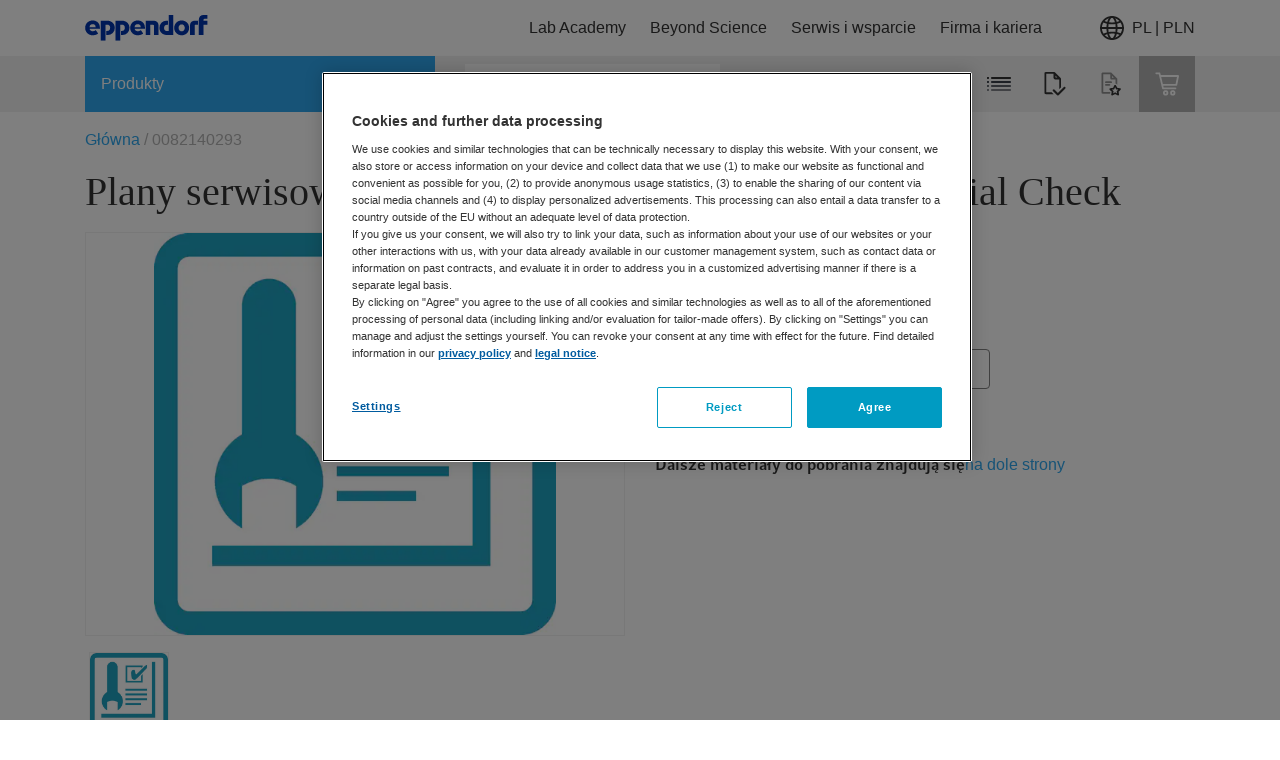

--- FILE ---
content_type: text/html;charset=UTF-8
request_url: https://www.eppendorf.com/pl-pl/login/loginOverlay
body_size: 925
content:
<div v-popover="{ buttonSelector: '.icon' , placement: 'bottom-end'}"
     class="header-icon header-login-logout">
    <div class="d-flex align-items-center justify-content-center icon gtm-header-icon-login">
                <div class="pr-2 d-flex">
                    <svg>
                        <use xlink:href="/_ui/responsive/common/febundle/svg-sprite/sprite.svg#icon_person"></use>
                    </svg>
                </div>
                <p>myEppendorf</p>
            </div>
            








<div class="login-overlay popover-wrapper hidden">
    <div class="login-overlay__header">
        <span class="headline__3 typography__flags --boldFa">
            Zaloguj się
        </span>
        <div class="js-close-popup icon icon__flags --small">
            <svg>
                <use xlink:href="/_ui/responsive/common/febundle/svg-sprite/sprite.svg#icon_close"></use>
            </svg>
        </div>
    </div>

    <form id="loginForm" class="sign-in__form" action="/pl-pl/j_spring_security_check" method="post">
        <div class="form-field "
        
            v-validate.data="{
            
            messages: { success:'',error: 'Prosimy o użycie służbowego adresu e-mail' }
            }"
        

>
    <input id="j_username" name="j_username" class="js-validate-input input typography__copyText  " title="Tw&oacute;j służbowy adres e-mail" name="j_username" placeholder="Tw&oacute;j służbowy adres e-mail" type="email" required="required" value="" maxlength="100"/><label class="label typography__caption  typography__flags --boldFa"
                       for=j_username>
                    <span>Adres e-mail</span>
                    <span class="typography__flags --error">
                           &ast;
                        </span>
                    </label>
            <span class="input-caption typography__badge"></span>
                <div class="form-icons">
            <div class="form-icon--success icon icon__flags --small">
                <svg>
                    <use xlink:href="/_ui/responsive/common/febundle/svg-sprite/sprite.svg#icon_checkmark"></use>
                </svg>
            </div>

            <div class="form-icon--error icon icon__flags --small">
                <svg>
                    <use xlink:href="/_ui/responsive/common/febundle/svg-sprite/sprite.svg#icon_close"></use>
                </svg>
            </div>
        </div>
    </div>

        <div class="form-field "
        
            v-validate.data="{
            password: {capsLockMessage: 'Ostrzeżenie: przyciks Caps Lock jest włączony.'},
            messages: { success:'',error: 'Proszę wpisać prawidłowe hasło.' }
            }"
        

>
    <input id="login.password" name="j_password" class="js-validate-input input typography__copyText js-validate-password-1 input typography__copyText " title="Hasło" v-toggle-password="true" name="j_password" pattern=".{8,}" placeholder="Hasło" type="password" required="required" value="" maxlength="100"/><label class="label typography__caption  typography__flags --boldFa"
                       for=login.password>
                    <span>Hasło</span>
                    <span class="typography__flags --error">
                           &ast;
                        </span>
                    </label>
            <span class="input-caption typography__badge"></span>
                <div class="js-toggle-password input-password-toggle typography__caption_light">
            <span class="js-password-show input-password-toggle-text">
                Wyświetl</span>
            <span class="js-password-hide input-password-toggle-text hidden">
                Ukryj</span>
        </div>
    </div>


        <input type="hidden" name="translations-validation-error">

        <div class="sign-in__wrapper d-flex justify-content-between mt-3">
            <a href="#" data-link="/pl-pl/login/pw/request"
               class="sign-in__forgot-password typography__link js-password-forgotten gtm-text-link-login-forgot-password"
               data-cbox-title="Resetuj hasło">
                Nie pamiętasz hasła?
            </a>
            <button id="loginOverlayLoginButton"
                    class="sign-in__login button__primary button__flags --small gtm-header-icon-login-button-login-loginOverlayLoginButton"
                    type="submit">
                Zaloguj się
            </button>
        </div>
        <a id="loginOverlaySignupButton" href="/pl-pl/login"
           class="button__secondary button__flags --small gtm-header-icon-login-button-sign-up-loginOverlaySignupButton">
            Zarejestruj się teraz
        </a>
    <div>
<input type="hidden" name="CSRFToken" value="99494804-6b09-493a-ae6b-fce3d70ba64b" />
</div></form>
</div></div>

--- FILE ---
content_type: text/javascript;charset=UTF-8
request_url: https://www.eppendorf.com/_ui/responsive/common/febundle/js/modern/chunks/category-toggle.js
body_size: 6012
content:
(window.webpackJsonp=window.webpackJsonp||[]).push([[26],{726:function(e,t,s){s(138)("flat")},728:function(e,t,s){var i=function e(t,s,i,a,n){if(void 0===n&&(n=t),!t||"object"!=typeof t||Array.isArray(t))return e.errors=[{keyword:"type",dataPath:""+(s||""),schemaPath:"#/type",params:{type:"object"},message:"should be object"}],!1;var r=!0;for(var o in t)if("tabID"!==o&&"sort"!=o&&"pagination"!=o&&"defaultFilters"!=o&&"translations"!=o)return r=!1,e.errors=[{keyword:"additionalProperties",dataPath:""+(s||""),schemaPath:"#/additionalProperties",params:{additionalProperty:""+o},message:"should NOT have additional properties"}],!1;if(r){if(void 0===t.tabID)return r=!1,e.errors=[{keyword:"required",dataPath:""+(s||""),schemaPath:"#/required",params:{missingProperty:"tabID"},message:"should have required property 'tabID'"}],!1;var l=0;if("string"!=typeof t.tabID)return e.errors=[{keyword:"type",dataPath:(s||"")+".tabID",schemaPath:"#/properties/tabID/type",params:{type:"string"},message:"should be string"}],!1;if(r=0===l){if(void 0===t.sort)r=!0;else{if(l=0,"string"!=typeof t.sort)return e.errors=[{keyword:"type",dataPath:(s||"")+".sort",schemaPath:"#/properties/sort/type",params:{type:"string"},message:"should be string"}],!1;r=0===l}var c;if(r)if(void 0===(c=t.pagination))r=!0;else{if(l=0,!c||"object"!=typeof c||Array.isArray(c))return e.errors=[{keyword:"type",dataPath:(s||"")+".pagination",schemaPath:"#/properties/pagination/type",params:{type:"object"},message:"should be object"}],!1;r=0===l}if(r)if(void 0===(c=t.translations))r=!0;else{if(l=0,!c||"object"!=typeof c||Array.isArray(c))return e.errors=[{keyword:"type",dataPath:(s||"")+".translations",schemaPath:"#/properties/translations/type",params:{type:"object"},message:"should be object"}],!1;r=0===l}}}return e.errors=null,!0};i.schema={type:"object",properties:{tabID:{type:"string"},sort:{type:"string"},pagination:{type:"object"},translations:{type:"object"}},required:["tabID"],additionalProperties:!1},i.errors=null,e.exports=i},836:function(e,t,s){"use strict";s.r(t),s.d(t,"default",(function(){return I}));s(726),s(49),s(22);var i=s(0),a=s(516),n=s(520),r=s(777),o=s(11),l=Object(o.a)((function(e,t,s){var i=Array.prototype.slice.call(s,0);return i.splice(e,t),i})),c=s(24),d=s(125),h=s(1),p=s(559),u=s(61),g=s(133),v=s(124);class f{constructor(){var e,t,s;s=(e={})=>{const t=function({mime:e=""}){return e&&e.length>0?-1===e.indexOf("/")?e:e.split("/")[1]:""}(e);if(e.srcset)var s=u.a(e=>Object(h.p)(e," ","w,"),g.a(v.a))(Object.entries(e.srcset));let i=`\n    <div class="col-xs-12">\n      <a download="" href="${e.downloadUrl}" class="download-list-item d-flex">\n        <div class="download-list-item__image">\n          <div title="Download" class="download-list-item__link">`;return i+=s?`\n          <img class="image img-responsive"\n               src="${e.srcset[160]}"\n               srcset="${s}"\n               sizes="110px"\n               loading="lazy"\n               alt="${e.altText||"alternative text"}">`:`\n      <div class="download-list-item__placeholder">\n        <svg>\n          <use xlink:href="${Object(h.j)()}/svg-sprite/sprite.svg#icon_${t.toLowerCase()}"></use>\n        </svg>\n      </div>`,i+=`\n            </div>\n          </div>\n          <div class="download-list-item__textarea download-list-item-textarea">\n            <div class="row">\n              ${e.documentDiscontinuedBadge?`<div class="badges-container">\n                                     <ul class="badges">\n                                         <li>\n                                             <div class="badge badge--promo ">\n                                                 <div class="badge__text typography__badge typography__flags --boldFa" style="background-color: #DD7E7E;">\n                                                            ${e.documentDiscontinuedBadge}\n                                                 </div>\n                                             </div>\n                                         </li>\n                                     </ul>\n                                   </div>`:""}\n\n              ${e.documentTypeText?`<div class="download-list-item-textarea__title text-headline">${e.documentTypeText}</div>`:""}\n              <div>\n                <div class="download-list-item-textarea__row">\n                  <div class="download-list-item-textarea__description content-teaser-item-link pr-3">\n                    <div title="Download" class="download-list-item-textarea__link typography__flags --boldFa">${e.title?e.title:""}</div>\n                    ${e.subtitle?`<div class="mt-1">${e.subtitle}</div>`:""}\n                    ${e.serialInfo?`<div class="mt-1 typography__caption">${e.serialInfo}</div>`:""}\n                  </div>`,i+='\n      <div class="download-list-item-textarea__file language-badge">\n        <div class="download-list-item-textarea__file typography__caption_light language-badge__type">\n      ',t&&t.length>0&&(i+=`\n          <span class="download-list-item-textarea__file-cell">${t.toUpperCase()}</span>\n        `),t&&t.length>0&&e.size&&e.size.length>0&&(i+='\n          <span class="download-list-item-textarea__file-cell download-list-item-textarea__dot"></span>\n        '),e.size&&e.size.length>0&&(i+=`\n          <span class="download-list-item-textarea__file-cell">${e.size}</span>\n        `),i+="\n        </div>\n      ",e.documentLanguageBadge&&(i+=`\n        <div class="badge badge--ivd --bottom language-badge-text">\n          <div class="badge__text typography__badge typography__flags --boldFa">${e.documentLanguageBadge}</div>\n        </div>\n        `),i+="\n      </div>\n    ",i+="\n                </div>\n              </div>\n            </div>\n          </div>\n        </a>\n      </div>",i},(t="getHtmlCode")in(e=this)?Object.defineProperty(e,t,{value:s,enumerable:!0,configurable:!0,writable:!0}):e[t]=s}}class m{constructor(){var e,t,s;s=({question:e,answer:t,headline:s},i)=>{const a=0===i;return`\n      <div v-accordion class="accordion">\n        <div class="accordion-innercontainer">\n          <div class="accordion-box background__flags --white d-flex align-items-center justify-content-between ${a?"accordion-open":""}">\n            <h4 class="typography__flags --boldFa">${e}</h4>\n            <div class="accordion-icons d-flex">\n              <div class="icon icon__flags icon-plus">\n                <svg><use xlink:href="${Object(h.j)()}/svg-sprite/sprite.svg#icon_plus"></use></svg>\n              </div>\n              <div class="icon icon__flags icon-minus">\n                <svg><use xlink:href="${Object(h.j)()}/svg-sprite/sprite.svg#icon_minus"></use></svg>\n              </div>\n            </div>\n          </div>\n          <div class="accordion-content content-container ${a?"":"hidden"}">\n            <div v-text-truncate.data="{ update: '.accordion-content' }" class="container text-container margin-bottom--default">\n              <div class="row">\n              ${s?`<h3 class="col-xs-12 typography__flags --boldFa">${s}</h3>`:""}\n                <div class="col-xs-10 typography__copyText">\n                  <div class="text-truncate ">${t}</div>\n                </div>\n                <div class="col-xs-12 hidden-sm hidden-md hidden-lg">\n                  <div class="read-more">\n                    <button class="button__round">\n                      <div class="icon icon__flags --small">\n                        <svg><use xlink:href="${Object(h.j)()}/svg-sprite/sprite.svg#icon_plus"></use></svg>\n                      </div>\n                    </button>\n                    <p>Read more</p>\n                  </div>\n                  <div class="read-more read-more--less">\n                    <button class="button__round">\n                      <div class="icon icon__flags --small">\n                        <svg><use xlink:href="${Object(h.j)()}/svg-sprite/sprite.svg#icon_minus"></use></svg>\n                      </div>\n                    </button>\n                    <p>Read less</p>\n                  </div>\n                </div>\n              </div>\n            </div>\n          </div>\n        </div>\n      </div>`},(t="getHtmlCode")in(e=this)?Object.defineProperty(e,t,{value:s,enumerable:!0,configurable:!0,writable:!0}):e[t]=s}}var b=({threshold:e=5,searchPlaceholder:t="",code:s,name:i,values:a,open:n,numberOfSelectedValues:r=0},o)=>`\n  <div class="facet js-facet ${n?"open":""}">\n    <div class="facet-list__name js-facet-name">\n      <div\n        class="facet-list__name-headline typography__link_dark typography__flags --boldFa d-flex align-items-center justify-content-between">\n        <span data-code="${s}">\n          ${i} ${r>0?`(${r})`:""}\n          <span class="js-checked-amount"></span>\n        </span>\n        <span v-list-topic-toggle class="toggle">\n          <div class="toggle__closed icon__flags --rotate180">\n            <svg>\n              <use xlink:href="${Object(h.j)()}/svg-sprite/sprite.svg#icon_chevron_up"></use>\n            </svg>\n          </div>\n          <div class="toggle__open">\n            <svg>\n              <use xlink:href="${Object(h.j)()}/svg-sprite/sprite.svg#icon_chevron_up"></use>\n            </svg>\n          </div>\n        </span>\n      </div>\n    </div>\n  <div ${a.length>=e?"v-filter-search=\"{ searchInput: '.js-search-input', resultsContainer: '.js-facet-list', showMoreFiltersThreshold: 5 }\"":""}\n  class="facet-list__values js-facet-values js-facet-form"\n  >\n    ${a.length>=e?`\n      <div class="form-field">\n        <input class="js-search-input input typography__copyText" id="${i.split(" ").join("")}Search" type="search" name="${i.split(" ").join("")}Search" placeholder="${t}">\n        <label class="label typography__caption" for="${i.split(" ").join("")}Search"></label>\n        <span class="input-caption typography__badge"></span>\n        <div class="form-icons">\n          <div class="form-icon--success icon icon__flags --small">\n            <svg>\n              <use xlink:href="{{path '/svg-sprite/sprite.svg'}}#icon_checkmark"></use>\n            </svg>\n          </div>\n          <div class="form-icon--error icon icon__flags --small">\n            <svg>\n              <use xlink:href="{{path '/svg-sprite/sprite.svg'}}#icon_close"></use>\n            </svg>\n          </div>\n        </div>\n      </div>`:""}\n      <ul class="facet-list__list js-facet-list list-style-none">\n        ${a.map(({code:e,name:t,selected:s})=>`\n                <li class="${"discontinued"===e?"mb-2 py-1 background__flags --lightGrey":""}">\n                  <form action="#" method="get" data-tracked="true">\n                    <div class="form-field-select ${"discontinued"===e?"mb-0":""}">\n                      <input\n                        id="${encodeURI(e)}"\n                        data-selector="${encodeURI(e)}"\n                        class="js-filter-option ${o(s,e||t)}"\n                        data-code="${e}"\n                        type="checkbox"\n                        name="${t}"\n                        ${s?"checked":""}\n                      >\n                      <label class="label typography__copyText" for="${encodeURI(e)}">\n                        <span class="facet__value__count">${t}</span>\n                      </label>\n                    </div>\n                  </form>\n                </li>\n              `).join("")}\n      </ul>\n      <p class="typography__link show-more hidden">Show More</p>\n      <p class="typography__link show-less hidden">Show Less</p>\n    </div>\n  </div>`,y=(e,t)=>`<li class="facet-tag ${t?"js-facet-tag":""} typography__caption">\n    <div>\n      <span>${e}</span>\n      <svg>\n        <use xlink:href="${Object(h.j)()}/svg-sprite/sprite.svg#icon_close"></use>\n      </svg>\n    </div>\n  </li>`,_=s(728),j=s.n(_);function w(e,t,s){return t in e?Object.defineProperty(e,t,{value:s,enumerable:!0,configurable:!0,writable:!0}):e[t]=s,e}class I extends p.default{static getTrackingClass(e,t){return e?"gtm-filter-download-single-filter-reset-"+t:"gtm-filter-download-single-filter-set-"+t}constructor(e,t={}){Object(h.r)(j.a,t);const s=Object(h.a)({selector:I.classes.selector.module,parent:e,child:!1});super(s,t.pagination,!0,a.a("pagination",t)),w(this,"nodes",{}),w(this,"endpoint",null),w(this,"tabID",""),w(this,"visitedTabs",[]),w(this,"headline",null),w(this,"moduleName",""),w(this,"requestTabData",null),w(this,"tabSwitch",!1),w(this,"sort",null),w(this,"requestOpts",{}),w(this,"activeSort","name-asc"),w(this,"activeFilters",{}),w(this,"activeFacets",[]),w(this,"AccordionTemplateClass",null),w(this,"DownloadListTemplateClass",null),w(this,"filterResults",({currentTarget:e},t=!0)=>{if(!this.nodes.categoryListItem.classList.contains(I.classes.toggle.categoryActive))return!1;const s=Object(h.a)({selector:I.classes.selector.filterHeadline,parent:Object(h.a)({selector:I.classes.selector.filterWrappers,child:!1,parent:e})});return this.getActiveFacets(e),this.getQuery(e,s),t&&this.requestData(1,!0),!1}),w(this,"resetAll",()=>{this.nodes.categoryListItem.classList.contains(I.classes.toggle.categoryActive)&&(this.visitedTabs.forEach(e=>{this.activeFilters[e]=[]}),this.resetState(!1),this.requestData(1,!0))}),w(this,"removeFacet",(e,t)=>{const s=Object(h.a)({selector:`[data-selector="${t}"]`,optional:!0});if(s)s.checked="",this.filterResults({currentTarget:s});else{let{innerText:t}=e.target;e.target.parentNode.parentNode.remove(),this.activeFilters[this.tabID]=this.activeFilters[this.tabID].filter(e=>!e.includes(t.split(" ").join("+"))),this.activeFacets=this.activeFacets.filter(e=>!e.includes(t)),this.requestData(1,!0,!0)}}),w(this,"prepareSort",({currentTarget:e})=>{if(this.nodes.categoryListItem.classList.contains(I.classes.toggle.categoryActive)){const{value:t}=e;this.activeSort=t,this.requestData(1,!1,!0)}}),w(this,"switchCategory",()=>{const{selector:{categoryList:e},toggle:{categoryActive:t}}=I.classes,s=Object(h.a)({selector:e,parent:this.nodes.container,child:!1}),i=Object(h.a)({selector:"."+t,parent:s});i!==this.nodes.categoryListItem&&(i.classList.remove(t),this.nodes.categoryListItem.classList.add(t))}),w(this,"requestData",async(e=1,t=!1,s=!1)=>{if(!this.nodes.categoryListItem.classList.contains(I.classes.toggle.categoryActive)||t||s||this.currPage!==e){if(t||s||this.currPage!==e&&Boolean(this.currPage)!==e||this.resetState(!0),this.switchCategory(),"FAQ"!==this.tabID){var i;let t="";if(this.visitedTabs.includes(this.tabID)||this.visitedTabs.push(this.tabID),this.activeFilters[this.tabID]||(this.activeFilters[this.tabID]=this.defaultFilters),t=null===(i=this.activeFilters[this.tabID])||void 0===i?void 0:i.join(":"),this.hasPagination&&e)var a=Object(h.d)({...this.requestOpts,params:{type:this.tabID,page:e,...t&&{query:":"+t},...this.activeSort&&{sort:this.activeSort}}});else a=Object(h.d)({...this.requestOpts,params:{type:this.tabID,query:":"+t,page:1}})}else var{requestOpts:a}=this;try{var{data:n}=await Object(h.c)(a);this.state.ssr=!1}catch(e){return void console.error(e)}this.updateData(n,e)}}),w(this,"updateData",(e,t)=>{const{filterContainer:s,downloadElementWrapper:r,accordionElement:o}=I.classes.selector,l=Object(h.a)({selector:r,parent:Object(h.a)({selector:s,parent:this.nodes.container,child:!1}).parentElement});let c="";if(this.sort&&this.tabSwitch&&this.updateSortOptions(e.sorts),this.activeFilters[this.tabID]=this.getActiveFilters(e),n.a(Array,e))var d=e;else if(n.a(Object,e))var{results:d}=e;if(0===d.length&&this.noResultsFound&&(c=`<div class="col-xs-12 mt-3">${this.noResultsFound}</div>`),d.forEach((t,s)=>{if("accordion"===this.moduleName)t.question&&t.answer&&(c+=`<div class="col-xs-12">${this.AccordionTemplateClass.getHtmlCode(t,s)}</div>`);else{let s;a.a("pagination",e)&&n.a(Object,e.pagination)&&(s="download-center"),c+=this.DownloadListTemplateClass.getHtmlCode(t,s)}}),l.innerHTML=c,"accordion"===this.moduleName){Object(h.a)({selector:o,parent:l,selectAll:!0}).forEach(e=>{new i.default({el:e})})}const p=!!document.querySelector(".pageType-ProductPage");a.a("facets",e)?(p&&this.renderCategories(e.facets.filter(e=>"documentType"===e.code)[0]),this.renderFacets(e.facets.filter(e=>e.visible)),this.tabSwitch&&this.renderLabelsByFilters()):this.nodes.filterListContainer.classList.add("hidden"),a.a("pagination",e)&&n.a(Object,e.pagination)&&(this.currPage=Number(t),e.pagination&&(this.results=e.pagination.totalNumberOfResults,this.totalPages=e.pagination.numberOfPages),this.currPage=t,this.updatePagination()),this.nodes.module.scrollIntoView({behavior:"smooth"}),this.tabSwitch=!1}),this.nodes.container=e,this.nodes.module=s,this.nodes.categoryListItem=Object(h.a)({selector:I.classes.selector.categoryListItem,parent:this.nodes.container,child:!1}),this.nodes.facetWrapper=Object(h.a)({selector:I.classes.selector.facetWrapper,parent:this.nodes.module}),this.nodes.facetTags=Object(h.a)({selector:I.classes.selector.facetTags,parent:this.nodes.facetWrapper,optional:!0,HTMLCollection:!0}),this.nodes.filterListContainer=Object(h.a)({selector:I.classes.selector.filterListContainer,parent:this.nodes.module,optional:!0}),this.nodes.filterWrappers=Object(h.a)({selector:I.classes.selector.filterWrappers,HTMLCollection:!0,optional:!0}),this.nodes.resetAll=Object(h.a)({selector:I.classes.selector.resetAll,parent:this.nodes.filterListContainer,optional:!0}),this.nodes.filters=Object(h.a)({selector:I.classes.selector.filter,parent:this.nodes.module,selectAll:!0,HTMLCollection:!0,optional:!0}),this.tabID=t.tabID,this.visitedTabs.push(t.tabID),this._state={tabID:this.tabID,ssr:!0,module:this.nodes.module},this.state=new Proxy(this._state,{set:(e,t,s)=>(e[t]=s,!0)}),this.state.ssr=!0,this.defaultFilters=t.defaultFilters||[],this.noResultsFound=t.translations?t.translations.noResultsFound:"",this.moduleName="FAQS"===this.tabID?"accordion":"download",this.endpoint="accordion"===this.moduleName?"/faqs":"/documents",this.AccordionTemplateClass=new m,this.DownloadListTemplateClass=new f,a.a("pagination",t)?this.preparePagination():this.requestTabData=r.a(this.requestData)(1),this.requestOpts=Object(h.d)({url:this.endpoint,baseURL:window.location.origin+window.location.pathname,method:"GET"}),a.a("sort",t)&&(this.sort=t.sort,this.nodes.hiddenSelectionInput=Object(h.a)({selector:this.sort,parent:this.nodes.module}),this.nodes.selectionInput=this.nodes.hiddenSelectionInput.previousElementSibling,this.nodes.sortOptions=Object(h.a)({selector:I.classes.selector.sortOptions,parent:this.nodes.module,selectAll:!0,HTMLCollection:!0}),this.nodes.hiddenSelectionInput.addEventListener("change",this.prepareSort)),this.nodes.container.addEventListener("click",this.requestTabData),this.nodes.filters&&this.nodes.resetAll&&(this.renderInitialStateOfDefaultFilters(),this.nodes.resetAll.addEventListener("click",this.resetAll),[...this.nodes.filters].forEach(e=>e.addEventListener("change",this.filterResults)),[...this.nodes.filters].forEach(e=>this.filterResults({currentTarget:e},!1)))}getQuery(e,t){var s;const i=`${t.dataset.code}:${e.dataset.code.replace(/\s+/g,"+")}`;this.activeFilters[this.tabID]||(this.activeFilters[this.tabID]=[]),!e.checked||null!==(s=this.activeFilters[this.tabID])&&void 0!==s&&s.includes(i)?(e.checked,this.activeFilters[this.tabID]&&this.activeFilters[this.tabID].includes(i)&&(this.activeFilters[this.tabID]=l(this.activeFilters[this.tabID].indexOf(i),1,this.activeFilters[this.tabID]))):this.activeFilters[this.tabID].push(i),this.activeFilters[this.tabID]&&this.activeFilters[this.tabID].sort()}getFacetIndex(e){return[...this.nodes.facetTags].findIndex(t=>t.innerText.trim()===e)}getActiveFacets(e){const t=e.nextElementSibling.innerText.trim();if(e.checked&&!this.activeFacets.includes(t)){this.activeFacets.push(t),-1===this.getFacetIndex(t)&&this.nodes.facetWrapper.insertAdjacentHTML("beforeend",y(t,!0));const s=this.activeFacets.length-1;this.nodes.facetTags[s].addEventListener("click",c.a(2,d.a(this.removeFacet))(e.id))}else!e.checked&&this.activeFacets.includes(t)&&(this.activeFacets=l(this.activeFacets.indexOf(t),1,this.activeFacets),this.nodes.facetWrapper.removeChild(this.nodes.facetTags[this.getFacetIndex(t)]))}resetState(e){for(this.tabSwitch=!0;this.nodes.filterListContainer&&this.nodes.filterListContainer.lastElementChild&&this.nodes.filterListContainer.lastElementChild.classList.contains(I.classes.selector.filterWrappers.slice(1));)this.nodes.filterListContainer.removeChild(this.nodes.filterListContainer.lastElementChild);this.sort&&this.nodes.hiddenSelectionInput.dispatchEvent(new CustomEvent("selection-reset")),this.nodes.facetWrapper.innerHTML="",this.activeSort="name-asc",this.activeFacets=[],e&&this.nodes.filterWrappers&&[...this.nodes.filterWrappers].forEach(e=>{e.classList.contains(I.classes.toggle.facetWrapperOpen)&&e.classList.remove(I.classes.toggle.facetWrapperOpen)})}updateSortOptions(e){this.nodes.selectionInput.value=e[0].name,[...this.nodes.sortOptions].forEach((t,s)=>{t.setAttribute("data-code",e[s].code),t.textContent=e[s].name})}renderCategories(e){if(e){const t=e.values.find(e=>e.code===this.tabID),s=`${t.name} <span class="typography__copyText_light">(${t.count})</span>`;this.nodes.container.innerHTML=s,e.values.forEach(e=>{const t=document.querySelector(`[data-code=${e.code}]`);t&&(t.innerHTML=`${e.name} <span class="typography__copyText_light">(${e.count})</span>`)})}}renderFacets(e){if(n.a(Array,e)&&e.length>0){const t=e.filter(e=>e.visible&&"documentType"!==e.code);this.nodes.filterListContainer.classList.remove("hidden"),0===this.nodes.filterWrappers.length?t.forEach((e,t)=>{this.nodes.filterListContainer.insertAdjacentHTML("beforeend",b(e,I.getTrackingClass)),new i.default({el:this.nodes.filterWrappers[t]})}):this.nodes.filterWrappers&&[...this.nodes.filterWrappers].forEach((e,s)=>{if(t[s]){let a=b(t[s],I.getTrackingClass);this.nodes.filterWrappers[s].outerHTML=a,new i.default({el:this.nodes.filterWrappers[s]}),e.classList.contains(I.classes.toggle.facetWrapperOpen)&&this.nodes.filterWrappers[s].classList.add(I.classes.toggle.facetWrapperOpen)}else e.parentNode.removeChild(e)}),[...this.nodes.filters].forEach(e=>e.addEventListener("change",this.filterResults))}else this.nodes.filterWrappers&&([...this.nodes.filterWrappers].forEach(e=>{e.parentNode.removeChild(e)}),this.nodes.filterListContainer.classList.add("hidden"))}renderInitialStateOfDefaultFilters(){this.defaultFilters&&this.defaultFilters.forEach(e=>{const[t,...s]=e.split(":"),i=document.querySelector(`[data-code=${t}]`).parentNode.parentNode.parentNode.querySelectorAll(".facet-list__values input#"+s);i.length>0?i[0].checked=!0:console.error("Checkbox element not found.")})}renderLabelsByFilters(){if("FAQS"===this.tabID)return;const e=e=>{e.forEach(e=>{var t;const[s,...i]=e.split(":"),a=document.querySelector(`[data-code=${s}]`).parentNode.parentNode.parentNode.querySelectorAll(".facet-list__values input#"+i);null!==(t=a[0])&&void 0!==t&&t.checked&&this.nodes.facetWrapper.insertAdjacentHTML("beforeend",y(a[0].name,!0)),this.getActiveFacets(a[0])})};this.activeFilters[this.tabID]?e(this.activeFilters[this.tabID]):e(this.defaultFilters)}getActiveFilters(e){return e.facets.filter(e=>"documentType"!==e.code).map(e=>e.values.filter(e=>e.selected).map(t=>`${e.code}:${t.code}`)).flat()}unmount(){[...this.nodes.filters].forEach(e=>e.removeEventListener("change",this.filterResults)),this.nodes.container.removeEventListener("click",this.requestTabData)}}w(I,"classes",{selector:{accordionElement:".accordion",filterContainer:".filter-container",categoryList:".categories-list__list",categoryListItem:".categories-list__item",downloadElementWrapper:".document-download-filter__list",facetWrapper:".facet-list",facetTags:".js-facet-tag",filterListContainer:".facet-list-container",filterWrappers:".js-facet",filterHeadline:".js-facet-name [data-code]",module:".js-filter-container",filter:".js-filter-option",resetAll:".js-filter-reset",sortOptions:".selection-list-item"},toggle:{categoryActive:"categories-list__item--active",facetWrapperOpen:"open"}})}}]);

--- FILE ---
content_type: text/javascript;charset=UTF-8
request_url: https://www.eppendorf.com/_ui/responsive/common/febundle/js/modern/chunks/scroll-right.js
body_size: 842
content:
(window.webpackJsonp=window.webpackJsonp||[]).push([[72],{754:function(e,s){var t=function e(s,t,i,r,o){if(void 0===o&&(o=s),"string"!=typeof s)return e.errors=[{keyword:"type",dataPath:""+(t||""),schemaPath:"#/type",params:{type:"string"},message:"should be string"}],!1;if(s&&"object"==typeof s&&!Array.isArray(s))for(var n in s)return e.errors=[{keyword:"additionalProperties",dataPath:""+(t||""),schemaPath:"#/additionalProperties",params:{additionalProperty:""+n},message:"should NOT have additional properties"}],!1;return e.errors=null,!0};t.schema={type:"string",additionalProperties:!1},t.errors=null,e.exports=t},805:function(e,s,t){"use strict";t.r(s),t.d(s,"default",(function(){return l}));var i=t(1),r=t(533),o=t(754),n=t.n(o);function a(e,s,t){return s in e?Object.defineProperty(e,s,{value:t,enumerable:!0,configurable:!0,writable:!0}):e[s]=t,e}class l{constructor(e,s){a(this,"nodes",{}),a(this,"min",100),a(this,"max",500),a(this,"steps",20),a(this,"ScrollBooster",null),a(this,"initDrag",()=>{this.scrollBooster=new r.a({viewport:this.nodes.anchorWrapper,direction:"x",onUpdate:()=>{this.nodes.el.classList.remove(l.classes.hide),this.nodes.el.addEventListener("click",this.scroll,{once:!0}),this.displayArrow()}})}),a(this,"displayArrow",()=>{this.nodes.anchor.scrollWidth>this.nodes.anchorWrapper.offsetWidth?(this.nodes.el.classList.add(l.classes.visible),this.nodes.el.addEventListener("click",this.scroll,{once:!0}),this.nodes.anchorWrapper.addEventListener("scroll",this.hideScrollButton,{once:!0,passive:!0}),this.maxScrollLeft=Math.max(Math.min((this.nodes.anchor.scrollWidth-this.nodes.anchorWrapper.offsetWidth)/2,this.max),this.min)):this.nodes.el.classList.contains(l.classes.visible)&&this.nodes.el.classList.remove(l.classes.visible)}),a(this,"hideScrollButton",()=>{this.nodes.el.classList.add(l.classes.hide),this.nodes.anchor.removeEventListener("scroll",this.hideScrollButton,{once:!0,passive:!0})}),a(this,"scroll",()=>{this.hideScrollButton();const e=()=>{const s=this.nodes.anchorWrapper.scrollWidth-this.nodes.anchorWrapper.offsetWidth;this.nodes.anchorWrapper.scrollLeft+=this.steps,this.nodes.anchorWrapper.scrollLeft>=s?window.cancelAnimationFrame(e):window.requestAnimationFrame(e)};window.requestAnimationFrame(e),this.nodes.el.removeEventListener("click",this.scroll,{once:!0})}),Object(i.r)(n.a,s),this.nodes.el=e,this.nodes.anchor=Object(i.a)({selector:s,parent:this.nodes.el,child:!1,fallback:!0}),this.nodes.anchorWrapper=this.nodes.anchor.parentNode,this.nodes.anchorWrapper&&(window.addEventListener("resize",this.displayArrow),window.addEventListener("tab-change",this.displayArrow),"complete"!==document.readyState?(window.addEventListener("load",this.displayArrow),window.addEventListener("load",this.initDrag)):(this.displayArrow(),this.initDrag()))}unmount(){this.nodes.el.removeEventListener("click",this.scroll,{once:!0}),this.nodes.anchorWrapper.removeEventListener("scroll",this.hideScrollButton,{once:!0,passive:!0}),window.removeEventListener("resize",this.displayArrow),window.removeEventListener("tab-change",this.displayArrow)}}a(l,"classes",{hide:"invisible",visible:"visible"})}}]);